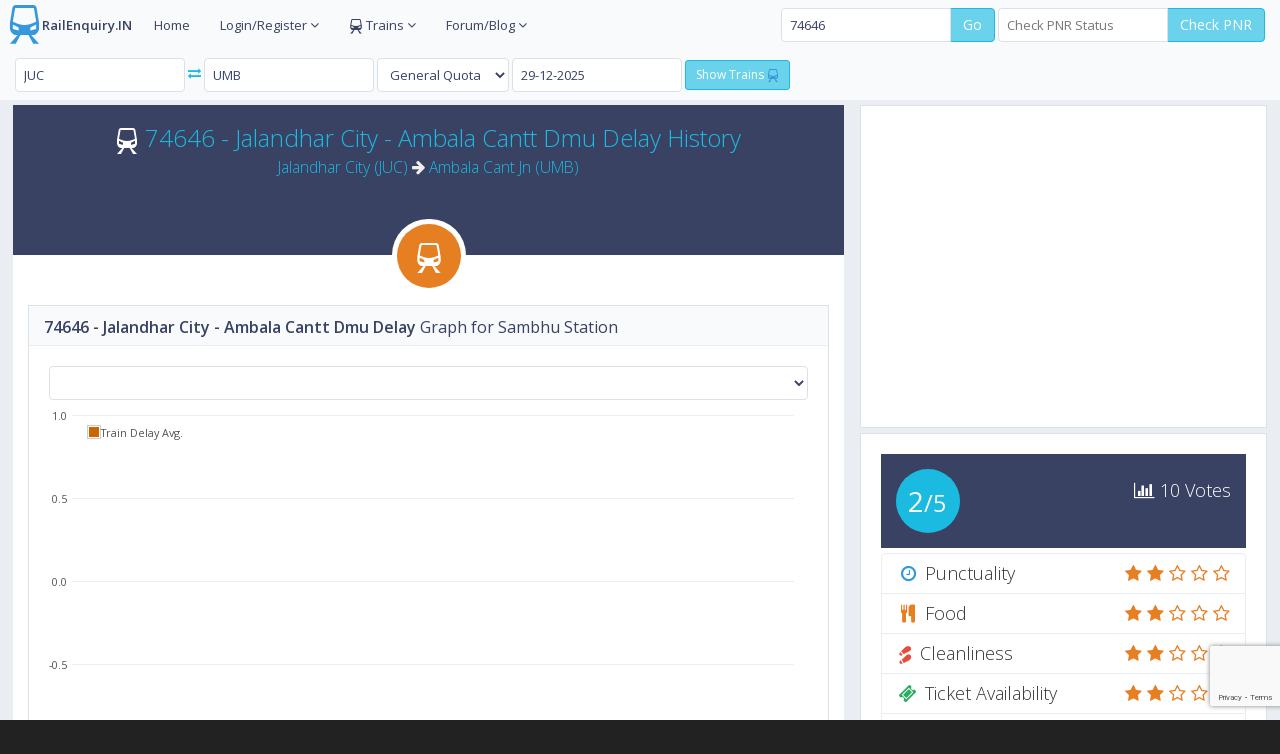

--- FILE ---
content_type: text/html; charset=utf-8
request_url: https://www.google.com/recaptcha/api2/anchor?ar=1&k=6LeIJ44UAAAAAKBR_TdFKhRaRjeYHmLJYBD22Yzz&co=aHR0cHM6Ly9yYWlsZW5xdWlyeS5pbjo0NDM.&hl=en&v=7gg7H51Q-naNfhmCP3_R47ho&size=invisible&anchor-ms=20000&execute-ms=30000&cb=6l9l1gldmsui
body_size: 48156
content:
<!DOCTYPE HTML><html dir="ltr" lang="en"><head><meta http-equiv="Content-Type" content="text/html; charset=UTF-8">
<meta http-equiv="X-UA-Compatible" content="IE=edge">
<title>reCAPTCHA</title>
<style type="text/css">
/* cyrillic-ext */
@font-face {
  font-family: 'Roboto';
  font-style: normal;
  font-weight: 400;
  font-stretch: 100%;
  src: url(//fonts.gstatic.com/s/roboto/v48/KFO7CnqEu92Fr1ME7kSn66aGLdTylUAMa3GUBHMdazTgWw.woff2) format('woff2');
  unicode-range: U+0460-052F, U+1C80-1C8A, U+20B4, U+2DE0-2DFF, U+A640-A69F, U+FE2E-FE2F;
}
/* cyrillic */
@font-face {
  font-family: 'Roboto';
  font-style: normal;
  font-weight: 400;
  font-stretch: 100%;
  src: url(//fonts.gstatic.com/s/roboto/v48/KFO7CnqEu92Fr1ME7kSn66aGLdTylUAMa3iUBHMdazTgWw.woff2) format('woff2');
  unicode-range: U+0301, U+0400-045F, U+0490-0491, U+04B0-04B1, U+2116;
}
/* greek-ext */
@font-face {
  font-family: 'Roboto';
  font-style: normal;
  font-weight: 400;
  font-stretch: 100%;
  src: url(//fonts.gstatic.com/s/roboto/v48/KFO7CnqEu92Fr1ME7kSn66aGLdTylUAMa3CUBHMdazTgWw.woff2) format('woff2');
  unicode-range: U+1F00-1FFF;
}
/* greek */
@font-face {
  font-family: 'Roboto';
  font-style: normal;
  font-weight: 400;
  font-stretch: 100%;
  src: url(//fonts.gstatic.com/s/roboto/v48/KFO7CnqEu92Fr1ME7kSn66aGLdTylUAMa3-UBHMdazTgWw.woff2) format('woff2');
  unicode-range: U+0370-0377, U+037A-037F, U+0384-038A, U+038C, U+038E-03A1, U+03A3-03FF;
}
/* math */
@font-face {
  font-family: 'Roboto';
  font-style: normal;
  font-weight: 400;
  font-stretch: 100%;
  src: url(//fonts.gstatic.com/s/roboto/v48/KFO7CnqEu92Fr1ME7kSn66aGLdTylUAMawCUBHMdazTgWw.woff2) format('woff2');
  unicode-range: U+0302-0303, U+0305, U+0307-0308, U+0310, U+0312, U+0315, U+031A, U+0326-0327, U+032C, U+032F-0330, U+0332-0333, U+0338, U+033A, U+0346, U+034D, U+0391-03A1, U+03A3-03A9, U+03B1-03C9, U+03D1, U+03D5-03D6, U+03F0-03F1, U+03F4-03F5, U+2016-2017, U+2034-2038, U+203C, U+2040, U+2043, U+2047, U+2050, U+2057, U+205F, U+2070-2071, U+2074-208E, U+2090-209C, U+20D0-20DC, U+20E1, U+20E5-20EF, U+2100-2112, U+2114-2115, U+2117-2121, U+2123-214F, U+2190, U+2192, U+2194-21AE, U+21B0-21E5, U+21F1-21F2, U+21F4-2211, U+2213-2214, U+2216-22FF, U+2308-230B, U+2310, U+2319, U+231C-2321, U+2336-237A, U+237C, U+2395, U+239B-23B7, U+23D0, U+23DC-23E1, U+2474-2475, U+25AF, U+25B3, U+25B7, U+25BD, U+25C1, U+25CA, U+25CC, U+25FB, U+266D-266F, U+27C0-27FF, U+2900-2AFF, U+2B0E-2B11, U+2B30-2B4C, U+2BFE, U+3030, U+FF5B, U+FF5D, U+1D400-1D7FF, U+1EE00-1EEFF;
}
/* symbols */
@font-face {
  font-family: 'Roboto';
  font-style: normal;
  font-weight: 400;
  font-stretch: 100%;
  src: url(//fonts.gstatic.com/s/roboto/v48/KFO7CnqEu92Fr1ME7kSn66aGLdTylUAMaxKUBHMdazTgWw.woff2) format('woff2');
  unicode-range: U+0001-000C, U+000E-001F, U+007F-009F, U+20DD-20E0, U+20E2-20E4, U+2150-218F, U+2190, U+2192, U+2194-2199, U+21AF, U+21E6-21F0, U+21F3, U+2218-2219, U+2299, U+22C4-22C6, U+2300-243F, U+2440-244A, U+2460-24FF, U+25A0-27BF, U+2800-28FF, U+2921-2922, U+2981, U+29BF, U+29EB, U+2B00-2BFF, U+4DC0-4DFF, U+FFF9-FFFB, U+10140-1018E, U+10190-1019C, U+101A0, U+101D0-101FD, U+102E0-102FB, U+10E60-10E7E, U+1D2C0-1D2D3, U+1D2E0-1D37F, U+1F000-1F0FF, U+1F100-1F1AD, U+1F1E6-1F1FF, U+1F30D-1F30F, U+1F315, U+1F31C, U+1F31E, U+1F320-1F32C, U+1F336, U+1F378, U+1F37D, U+1F382, U+1F393-1F39F, U+1F3A7-1F3A8, U+1F3AC-1F3AF, U+1F3C2, U+1F3C4-1F3C6, U+1F3CA-1F3CE, U+1F3D4-1F3E0, U+1F3ED, U+1F3F1-1F3F3, U+1F3F5-1F3F7, U+1F408, U+1F415, U+1F41F, U+1F426, U+1F43F, U+1F441-1F442, U+1F444, U+1F446-1F449, U+1F44C-1F44E, U+1F453, U+1F46A, U+1F47D, U+1F4A3, U+1F4B0, U+1F4B3, U+1F4B9, U+1F4BB, U+1F4BF, U+1F4C8-1F4CB, U+1F4D6, U+1F4DA, U+1F4DF, U+1F4E3-1F4E6, U+1F4EA-1F4ED, U+1F4F7, U+1F4F9-1F4FB, U+1F4FD-1F4FE, U+1F503, U+1F507-1F50B, U+1F50D, U+1F512-1F513, U+1F53E-1F54A, U+1F54F-1F5FA, U+1F610, U+1F650-1F67F, U+1F687, U+1F68D, U+1F691, U+1F694, U+1F698, U+1F6AD, U+1F6B2, U+1F6B9-1F6BA, U+1F6BC, U+1F6C6-1F6CF, U+1F6D3-1F6D7, U+1F6E0-1F6EA, U+1F6F0-1F6F3, U+1F6F7-1F6FC, U+1F700-1F7FF, U+1F800-1F80B, U+1F810-1F847, U+1F850-1F859, U+1F860-1F887, U+1F890-1F8AD, U+1F8B0-1F8BB, U+1F8C0-1F8C1, U+1F900-1F90B, U+1F93B, U+1F946, U+1F984, U+1F996, U+1F9E9, U+1FA00-1FA6F, U+1FA70-1FA7C, U+1FA80-1FA89, U+1FA8F-1FAC6, U+1FACE-1FADC, U+1FADF-1FAE9, U+1FAF0-1FAF8, U+1FB00-1FBFF;
}
/* vietnamese */
@font-face {
  font-family: 'Roboto';
  font-style: normal;
  font-weight: 400;
  font-stretch: 100%;
  src: url(//fonts.gstatic.com/s/roboto/v48/KFO7CnqEu92Fr1ME7kSn66aGLdTylUAMa3OUBHMdazTgWw.woff2) format('woff2');
  unicode-range: U+0102-0103, U+0110-0111, U+0128-0129, U+0168-0169, U+01A0-01A1, U+01AF-01B0, U+0300-0301, U+0303-0304, U+0308-0309, U+0323, U+0329, U+1EA0-1EF9, U+20AB;
}
/* latin-ext */
@font-face {
  font-family: 'Roboto';
  font-style: normal;
  font-weight: 400;
  font-stretch: 100%;
  src: url(//fonts.gstatic.com/s/roboto/v48/KFO7CnqEu92Fr1ME7kSn66aGLdTylUAMa3KUBHMdazTgWw.woff2) format('woff2');
  unicode-range: U+0100-02BA, U+02BD-02C5, U+02C7-02CC, U+02CE-02D7, U+02DD-02FF, U+0304, U+0308, U+0329, U+1D00-1DBF, U+1E00-1E9F, U+1EF2-1EFF, U+2020, U+20A0-20AB, U+20AD-20C0, U+2113, U+2C60-2C7F, U+A720-A7FF;
}
/* latin */
@font-face {
  font-family: 'Roboto';
  font-style: normal;
  font-weight: 400;
  font-stretch: 100%;
  src: url(//fonts.gstatic.com/s/roboto/v48/KFO7CnqEu92Fr1ME7kSn66aGLdTylUAMa3yUBHMdazQ.woff2) format('woff2');
  unicode-range: U+0000-00FF, U+0131, U+0152-0153, U+02BB-02BC, U+02C6, U+02DA, U+02DC, U+0304, U+0308, U+0329, U+2000-206F, U+20AC, U+2122, U+2191, U+2193, U+2212, U+2215, U+FEFF, U+FFFD;
}
/* cyrillic-ext */
@font-face {
  font-family: 'Roboto';
  font-style: normal;
  font-weight: 500;
  font-stretch: 100%;
  src: url(//fonts.gstatic.com/s/roboto/v48/KFO7CnqEu92Fr1ME7kSn66aGLdTylUAMa3GUBHMdazTgWw.woff2) format('woff2');
  unicode-range: U+0460-052F, U+1C80-1C8A, U+20B4, U+2DE0-2DFF, U+A640-A69F, U+FE2E-FE2F;
}
/* cyrillic */
@font-face {
  font-family: 'Roboto';
  font-style: normal;
  font-weight: 500;
  font-stretch: 100%;
  src: url(//fonts.gstatic.com/s/roboto/v48/KFO7CnqEu92Fr1ME7kSn66aGLdTylUAMa3iUBHMdazTgWw.woff2) format('woff2');
  unicode-range: U+0301, U+0400-045F, U+0490-0491, U+04B0-04B1, U+2116;
}
/* greek-ext */
@font-face {
  font-family: 'Roboto';
  font-style: normal;
  font-weight: 500;
  font-stretch: 100%;
  src: url(//fonts.gstatic.com/s/roboto/v48/KFO7CnqEu92Fr1ME7kSn66aGLdTylUAMa3CUBHMdazTgWw.woff2) format('woff2');
  unicode-range: U+1F00-1FFF;
}
/* greek */
@font-face {
  font-family: 'Roboto';
  font-style: normal;
  font-weight: 500;
  font-stretch: 100%;
  src: url(//fonts.gstatic.com/s/roboto/v48/KFO7CnqEu92Fr1ME7kSn66aGLdTylUAMa3-UBHMdazTgWw.woff2) format('woff2');
  unicode-range: U+0370-0377, U+037A-037F, U+0384-038A, U+038C, U+038E-03A1, U+03A3-03FF;
}
/* math */
@font-face {
  font-family: 'Roboto';
  font-style: normal;
  font-weight: 500;
  font-stretch: 100%;
  src: url(//fonts.gstatic.com/s/roboto/v48/KFO7CnqEu92Fr1ME7kSn66aGLdTylUAMawCUBHMdazTgWw.woff2) format('woff2');
  unicode-range: U+0302-0303, U+0305, U+0307-0308, U+0310, U+0312, U+0315, U+031A, U+0326-0327, U+032C, U+032F-0330, U+0332-0333, U+0338, U+033A, U+0346, U+034D, U+0391-03A1, U+03A3-03A9, U+03B1-03C9, U+03D1, U+03D5-03D6, U+03F0-03F1, U+03F4-03F5, U+2016-2017, U+2034-2038, U+203C, U+2040, U+2043, U+2047, U+2050, U+2057, U+205F, U+2070-2071, U+2074-208E, U+2090-209C, U+20D0-20DC, U+20E1, U+20E5-20EF, U+2100-2112, U+2114-2115, U+2117-2121, U+2123-214F, U+2190, U+2192, U+2194-21AE, U+21B0-21E5, U+21F1-21F2, U+21F4-2211, U+2213-2214, U+2216-22FF, U+2308-230B, U+2310, U+2319, U+231C-2321, U+2336-237A, U+237C, U+2395, U+239B-23B7, U+23D0, U+23DC-23E1, U+2474-2475, U+25AF, U+25B3, U+25B7, U+25BD, U+25C1, U+25CA, U+25CC, U+25FB, U+266D-266F, U+27C0-27FF, U+2900-2AFF, U+2B0E-2B11, U+2B30-2B4C, U+2BFE, U+3030, U+FF5B, U+FF5D, U+1D400-1D7FF, U+1EE00-1EEFF;
}
/* symbols */
@font-face {
  font-family: 'Roboto';
  font-style: normal;
  font-weight: 500;
  font-stretch: 100%;
  src: url(//fonts.gstatic.com/s/roboto/v48/KFO7CnqEu92Fr1ME7kSn66aGLdTylUAMaxKUBHMdazTgWw.woff2) format('woff2');
  unicode-range: U+0001-000C, U+000E-001F, U+007F-009F, U+20DD-20E0, U+20E2-20E4, U+2150-218F, U+2190, U+2192, U+2194-2199, U+21AF, U+21E6-21F0, U+21F3, U+2218-2219, U+2299, U+22C4-22C6, U+2300-243F, U+2440-244A, U+2460-24FF, U+25A0-27BF, U+2800-28FF, U+2921-2922, U+2981, U+29BF, U+29EB, U+2B00-2BFF, U+4DC0-4DFF, U+FFF9-FFFB, U+10140-1018E, U+10190-1019C, U+101A0, U+101D0-101FD, U+102E0-102FB, U+10E60-10E7E, U+1D2C0-1D2D3, U+1D2E0-1D37F, U+1F000-1F0FF, U+1F100-1F1AD, U+1F1E6-1F1FF, U+1F30D-1F30F, U+1F315, U+1F31C, U+1F31E, U+1F320-1F32C, U+1F336, U+1F378, U+1F37D, U+1F382, U+1F393-1F39F, U+1F3A7-1F3A8, U+1F3AC-1F3AF, U+1F3C2, U+1F3C4-1F3C6, U+1F3CA-1F3CE, U+1F3D4-1F3E0, U+1F3ED, U+1F3F1-1F3F3, U+1F3F5-1F3F7, U+1F408, U+1F415, U+1F41F, U+1F426, U+1F43F, U+1F441-1F442, U+1F444, U+1F446-1F449, U+1F44C-1F44E, U+1F453, U+1F46A, U+1F47D, U+1F4A3, U+1F4B0, U+1F4B3, U+1F4B9, U+1F4BB, U+1F4BF, U+1F4C8-1F4CB, U+1F4D6, U+1F4DA, U+1F4DF, U+1F4E3-1F4E6, U+1F4EA-1F4ED, U+1F4F7, U+1F4F9-1F4FB, U+1F4FD-1F4FE, U+1F503, U+1F507-1F50B, U+1F50D, U+1F512-1F513, U+1F53E-1F54A, U+1F54F-1F5FA, U+1F610, U+1F650-1F67F, U+1F687, U+1F68D, U+1F691, U+1F694, U+1F698, U+1F6AD, U+1F6B2, U+1F6B9-1F6BA, U+1F6BC, U+1F6C6-1F6CF, U+1F6D3-1F6D7, U+1F6E0-1F6EA, U+1F6F0-1F6F3, U+1F6F7-1F6FC, U+1F700-1F7FF, U+1F800-1F80B, U+1F810-1F847, U+1F850-1F859, U+1F860-1F887, U+1F890-1F8AD, U+1F8B0-1F8BB, U+1F8C0-1F8C1, U+1F900-1F90B, U+1F93B, U+1F946, U+1F984, U+1F996, U+1F9E9, U+1FA00-1FA6F, U+1FA70-1FA7C, U+1FA80-1FA89, U+1FA8F-1FAC6, U+1FACE-1FADC, U+1FADF-1FAE9, U+1FAF0-1FAF8, U+1FB00-1FBFF;
}
/* vietnamese */
@font-face {
  font-family: 'Roboto';
  font-style: normal;
  font-weight: 500;
  font-stretch: 100%;
  src: url(//fonts.gstatic.com/s/roboto/v48/KFO7CnqEu92Fr1ME7kSn66aGLdTylUAMa3OUBHMdazTgWw.woff2) format('woff2');
  unicode-range: U+0102-0103, U+0110-0111, U+0128-0129, U+0168-0169, U+01A0-01A1, U+01AF-01B0, U+0300-0301, U+0303-0304, U+0308-0309, U+0323, U+0329, U+1EA0-1EF9, U+20AB;
}
/* latin-ext */
@font-face {
  font-family: 'Roboto';
  font-style: normal;
  font-weight: 500;
  font-stretch: 100%;
  src: url(//fonts.gstatic.com/s/roboto/v48/KFO7CnqEu92Fr1ME7kSn66aGLdTylUAMa3KUBHMdazTgWw.woff2) format('woff2');
  unicode-range: U+0100-02BA, U+02BD-02C5, U+02C7-02CC, U+02CE-02D7, U+02DD-02FF, U+0304, U+0308, U+0329, U+1D00-1DBF, U+1E00-1E9F, U+1EF2-1EFF, U+2020, U+20A0-20AB, U+20AD-20C0, U+2113, U+2C60-2C7F, U+A720-A7FF;
}
/* latin */
@font-face {
  font-family: 'Roboto';
  font-style: normal;
  font-weight: 500;
  font-stretch: 100%;
  src: url(//fonts.gstatic.com/s/roboto/v48/KFO7CnqEu92Fr1ME7kSn66aGLdTylUAMa3yUBHMdazQ.woff2) format('woff2');
  unicode-range: U+0000-00FF, U+0131, U+0152-0153, U+02BB-02BC, U+02C6, U+02DA, U+02DC, U+0304, U+0308, U+0329, U+2000-206F, U+20AC, U+2122, U+2191, U+2193, U+2212, U+2215, U+FEFF, U+FFFD;
}
/* cyrillic-ext */
@font-face {
  font-family: 'Roboto';
  font-style: normal;
  font-weight: 900;
  font-stretch: 100%;
  src: url(//fonts.gstatic.com/s/roboto/v48/KFO7CnqEu92Fr1ME7kSn66aGLdTylUAMa3GUBHMdazTgWw.woff2) format('woff2');
  unicode-range: U+0460-052F, U+1C80-1C8A, U+20B4, U+2DE0-2DFF, U+A640-A69F, U+FE2E-FE2F;
}
/* cyrillic */
@font-face {
  font-family: 'Roboto';
  font-style: normal;
  font-weight: 900;
  font-stretch: 100%;
  src: url(//fonts.gstatic.com/s/roboto/v48/KFO7CnqEu92Fr1ME7kSn66aGLdTylUAMa3iUBHMdazTgWw.woff2) format('woff2');
  unicode-range: U+0301, U+0400-045F, U+0490-0491, U+04B0-04B1, U+2116;
}
/* greek-ext */
@font-face {
  font-family: 'Roboto';
  font-style: normal;
  font-weight: 900;
  font-stretch: 100%;
  src: url(//fonts.gstatic.com/s/roboto/v48/KFO7CnqEu92Fr1ME7kSn66aGLdTylUAMa3CUBHMdazTgWw.woff2) format('woff2');
  unicode-range: U+1F00-1FFF;
}
/* greek */
@font-face {
  font-family: 'Roboto';
  font-style: normal;
  font-weight: 900;
  font-stretch: 100%;
  src: url(//fonts.gstatic.com/s/roboto/v48/KFO7CnqEu92Fr1ME7kSn66aGLdTylUAMa3-UBHMdazTgWw.woff2) format('woff2');
  unicode-range: U+0370-0377, U+037A-037F, U+0384-038A, U+038C, U+038E-03A1, U+03A3-03FF;
}
/* math */
@font-face {
  font-family: 'Roboto';
  font-style: normal;
  font-weight: 900;
  font-stretch: 100%;
  src: url(//fonts.gstatic.com/s/roboto/v48/KFO7CnqEu92Fr1ME7kSn66aGLdTylUAMawCUBHMdazTgWw.woff2) format('woff2');
  unicode-range: U+0302-0303, U+0305, U+0307-0308, U+0310, U+0312, U+0315, U+031A, U+0326-0327, U+032C, U+032F-0330, U+0332-0333, U+0338, U+033A, U+0346, U+034D, U+0391-03A1, U+03A3-03A9, U+03B1-03C9, U+03D1, U+03D5-03D6, U+03F0-03F1, U+03F4-03F5, U+2016-2017, U+2034-2038, U+203C, U+2040, U+2043, U+2047, U+2050, U+2057, U+205F, U+2070-2071, U+2074-208E, U+2090-209C, U+20D0-20DC, U+20E1, U+20E5-20EF, U+2100-2112, U+2114-2115, U+2117-2121, U+2123-214F, U+2190, U+2192, U+2194-21AE, U+21B0-21E5, U+21F1-21F2, U+21F4-2211, U+2213-2214, U+2216-22FF, U+2308-230B, U+2310, U+2319, U+231C-2321, U+2336-237A, U+237C, U+2395, U+239B-23B7, U+23D0, U+23DC-23E1, U+2474-2475, U+25AF, U+25B3, U+25B7, U+25BD, U+25C1, U+25CA, U+25CC, U+25FB, U+266D-266F, U+27C0-27FF, U+2900-2AFF, U+2B0E-2B11, U+2B30-2B4C, U+2BFE, U+3030, U+FF5B, U+FF5D, U+1D400-1D7FF, U+1EE00-1EEFF;
}
/* symbols */
@font-face {
  font-family: 'Roboto';
  font-style: normal;
  font-weight: 900;
  font-stretch: 100%;
  src: url(//fonts.gstatic.com/s/roboto/v48/KFO7CnqEu92Fr1ME7kSn66aGLdTylUAMaxKUBHMdazTgWw.woff2) format('woff2');
  unicode-range: U+0001-000C, U+000E-001F, U+007F-009F, U+20DD-20E0, U+20E2-20E4, U+2150-218F, U+2190, U+2192, U+2194-2199, U+21AF, U+21E6-21F0, U+21F3, U+2218-2219, U+2299, U+22C4-22C6, U+2300-243F, U+2440-244A, U+2460-24FF, U+25A0-27BF, U+2800-28FF, U+2921-2922, U+2981, U+29BF, U+29EB, U+2B00-2BFF, U+4DC0-4DFF, U+FFF9-FFFB, U+10140-1018E, U+10190-1019C, U+101A0, U+101D0-101FD, U+102E0-102FB, U+10E60-10E7E, U+1D2C0-1D2D3, U+1D2E0-1D37F, U+1F000-1F0FF, U+1F100-1F1AD, U+1F1E6-1F1FF, U+1F30D-1F30F, U+1F315, U+1F31C, U+1F31E, U+1F320-1F32C, U+1F336, U+1F378, U+1F37D, U+1F382, U+1F393-1F39F, U+1F3A7-1F3A8, U+1F3AC-1F3AF, U+1F3C2, U+1F3C4-1F3C6, U+1F3CA-1F3CE, U+1F3D4-1F3E0, U+1F3ED, U+1F3F1-1F3F3, U+1F3F5-1F3F7, U+1F408, U+1F415, U+1F41F, U+1F426, U+1F43F, U+1F441-1F442, U+1F444, U+1F446-1F449, U+1F44C-1F44E, U+1F453, U+1F46A, U+1F47D, U+1F4A3, U+1F4B0, U+1F4B3, U+1F4B9, U+1F4BB, U+1F4BF, U+1F4C8-1F4CB, U+1F4D6, U+1F4DA, U+1F4DF, U+1F4E3-1F4E6, U+1F4EA-1F4ED, U+1F4F7, U+1F4F9-1F4FB, U+1F4FD-1F4FE, U+1F503, U+1F507-1F50B, U+1F50D, U+1F512-1F513, U+1F53E-1F54A, U+1F54F-1F5FA, U+1F610, U+1F650-1F67F, U+1F687, U+1F68D, U+1F691, U+1F694, U+1F698, U+1F6AD, U+1F6B2, U+1F6B9-1F6BA, U+1F6BC, U+1F6C6-1F6CF, U+1F6D3-1F6D7, U+1F6E0-1F6EA, U+1F6F0-1F6F3, U+1F6F7-1F6FC, U+1F700-1F7FF, U+1F800-1F80B, U+1F810-1F847, U+1F850-1F859, U+1F860-1F887, U+1F890-1F8AD, U+1F8B0-1F8BB, U+1F8C0-1F8C1, U+1F900-1F90B, U+1F93B, U+1F946, U+1F984, U+1F996, U+1F9E9, U+1FA00-1FA6F, U+1FA70-1FA7C, U+1FA80-1FA89, U+1FA8F-1FAC6, U+1FACE-1FADC, U+1FADF-1FAE9, U+1FAF0-1FAF8, U+1FB00-1FBFF;
}
/* vietnamese */
@font-face {
  font-family: 'Roboto';
  font-style: normal;
  font-weight: 900;
  font-stretch: 100%;
  src: url(//fonts.gstatic.com/s/roboto/v48/KFO7CnqEu92Fr1ME7kSn66aGLdTylUAMa3OUBHMdazTgWw.woff2) format('woff2');
  unicode-range: U+0102-0103, U+0110-0111, U+0128-0129, U+0168-0169, U+01A0-01A1, U+01AF-01B0, U+0300-0301, U+0303-0304, U+0308-0309, U+0323, U+0329, U+1EA0-1EF9, U+20AB;
}
/* latin-ext */
@font-face {
  font-family: 'Roboto';
  font-style: normal;
  font-weight: 900;
  font-stretch: 100%;
  src: url(//fonts.gstatic.com/s/roboto/v48/KFO7CnqEu92Fr1ME7kSn66aGLdTylUAMa3KUBHMdazTgWw.woff2) format('woff2');
  unicode-range: U+0100-02BA, U+02BD-02C5, U+02C7-02CC, U+02CE-02D7, U+02DD-02FF, U+0304, U+0308, U+0329, U+1D00-1DBF, U+1E00-1E9F, U+1EF2-1EFF, U+2020, U+20A0-20AB, U+20AD-20C0, U+2113, U+2C60-2C7F, U+A720-A7FF;
}
/* latin */
@font-face {
  font-family: 'Roboto';
  font-style: normal;
  font-weight: 900;
  font-stretch: 100%;
  src: url(//fonts.gstatic.com/s/roboto/v48/KFO7CnqEu92Fr1ME7kSn66aGLdTylUAMa3yUBHMdazQ.woff2) format('woff2');
  unicode-range: U+0000-00FF, U+0131, U+0152-0153, U+02BB-02BC, U+02C6, U+02DA, U+02DC, U+0304, U+0308, U+0329, U+2000-206F, U+20AC, U+2122, U+2191, U+2193, U+2212, U+2215, U+FEFF, U+FFFD;
}

</style>
<link rel="stylesheet" type="text/css" href="https://www.gstatic.com/recaptcha/releases/7gg7H51Q-naNfhmCP3_R47ho/styles__ltr.css">
<script nonce="ojZ3-CYeNfAobAUgKGadIA" type="text/javascript">window['__recaptcha_api'] = 'https://www.google.com/recaptcha/api2/';</script>
<script type="text/javascript" src="https://www.gstatic.com/recaptcha/releases/7gg7H51Q-naNfhmCP3_R47ho/recaptcha__en.js" nonce="ojZ3-CYeNfAobAUgKGadIA">
      
    </script></head>
<body><div id="rc-anchor-alert" class="rc-anchor-alert"></div>
<input type="hidden" id="recaptcha-token" value="[base64]">
<script type="text/javascript" nonce="ojZ3-CYeNfAobAUgKGadIA">
      recaptcha.anchor.Main.init("[\x22ainput\x22,[\x22bgdata\x22,\x22\x22,\[base64]/[base64]/[base64]/KE4oMTI0LHYsdi5HKSxMWihsLHYpKTpOKDEyNCx2LGwpLFYpLHYpLFQpKSxGKDE3MSx2KX0scjc9ZnVuY3Rpb24obCl7cmV0dXJuIGx9LEM9ZnVuY3Rpb24obCxWLHYpe04odixsLFYpLFZbYWtdPTI3OTZ9LG49ZnVuY3Rpb24obCxWKXtWLlg9KChWLlg/[base64]/[base64]/[base64]/[base64]/[base64]/[base64]/[base64]/[base64]/[base64]/[base64]/[base64]\\u003d\x22,\[base64]\x22,\x22MnDCnMKbw4Fqwq5pw5bCmMKGKk1LJsOYM8K5DXvDqi3DicK0wogEwpFrwpfCq1QqS1/CscKkwpnDgsKgw6vCoCQsFHkQw5Unw4jCl11/AkfCsXfDgsOcw5rDnjzCtMO2B0bCqMK9Sy7Do8Onw4cPUsOPw77Cl03DocOxEMKeZMOZwr7Dj1fCncKqesONw7zDmyNPw4BZWMOEwpvDl24/wpICwozCnkrDoRgUw47Cq3nDgQ4oEMKwNDDCt2t3HMK9D3scLMKeGMKkSBfCgT3Do8ODSXpIw6lUwo8jB8Kyw6HCusKdRl3CtMOLw6QIw7E1wo5GWwrCpcOxwqAHwrfDig/CuTPCgMOLI8KodTN8URdTw7TDsx0xw53DvMKHwr7DtzR6A1fCs8OHP8KWwrZncXoJasKqKsODOB1/XE/DvcOnZXpuwpJIwpMkBcKDw57DjsO/GcO9w64SRsOPwqLCvWrDjzp/NWJGN8O8w4wFw4J5bFMOw7PDrWPCjsO2HcOrRzPCnMKow48Ow6oRZsOAI2LDlVLCgsO4wpFcZ8K3ZXc3w4/[base64]/[base64]/DsTZIVcK5M3pNw5PDiFzDgsOzwo5uOSYYw4Q4w5bCisOQwo7DicKxw7gaMMOAw4FgwrPDtMO+HsKcwrEPQG7CnxzCgcOnwrzDrxcdwqxna8OawqXDhMKJS8Ocw4JSw5/CsFEkGzIBDHYrMmPCgsOIwrxvVHbDscOrGh7ClFRiwrHDiMK+wqrDlcK8SgxiKjd0L182QEjDrsOkMBQJwrXDjxXDusOBPWBZw7czwotTwr3Cr8KQw5d/cUReJMOZeSUWw4Mbc8KMCgfCuMOaw4tUwrbDm8OvdcK0wobCqVLCollLwpLDtMOrw6/DsFzDtMOHwoHCrcOhI8KkNsK6b8KfwpnDm8O9B8KHw4rChcOOwpopRAbDpHDDvl9hw7tDEsOFwodQNcOmw4wsN8KyMMOdwpw5w4xnXCPCusKcFR/DnjvClUXCo8KnKsO3wp4xwqfDqzpwMik7w4F9wqMLa8KqYkrCsho/U2PDnsKcwqhCA8KFRsK3wqIxeMOgwqxmMEQxwrfDu8KnCnvDtsOOwrnDsMK0AAkLw4NvPzZeJl7DnwFjfG0EwpLDvWMVTUpuZMOgwqXDlMKpwobDn1UgMy/[base64]/Ds8OeDcOqw4fDqksnwokNaCpGw6PCusKnw4JUw5TDoBknw6PDrg4gEcOoaMO/w5fCqkN6w7fDkTsZKk7Cp2FSw5IYw6PCrihVwoAFAl7CusKLwr7ClkzCncOpwoQOUcKFQsK3dB0EwonDvjXDscK/SWJPaiprRQ3CniAAb0k9w5EdVxA8ccKLwrkrwobDg8Oww7LClMKNXnkJw5XCr8OlMxlgw7rChgEObMKyW1hKG2nDscOawqvDlMOGEcOodXMHwptQDjfCisOrfE/CtMO7EsKAbXXDgMK2KU4kfsO5PXHCs8OFOcKZwqrDnX9gwrrCvhkVC8OpYcOBBQB0w6/Doz5Bw7EwKAwUGmIRMcOIYRkxw5gdw6TCjB4pcwLCnj3CjMKIWFsVw6tQwqp/E8OUIVEjw6LDlcKBw7k5w5TDlGfDq8OjPjEWVSkVw489WMKxw7/DlBohw4/CpS05cz3Dm8O3w63Co8Otwp0fwq/[base64]/Cq2krMkwhazBDGcKFA2UmNwpHIibCrhPDq2BMw6XDqiMQPMO0w7YPwp7Cgj/DuyPDjMKPwpd/BWMgbsOWYiXCrMO4KjjDtcOAw79AwpQqMsOLw7hNd8OKQg5VU8OOwrbDlj9Kw6TCrS/Dj1XDoEvCk8Orwqdqw7TCliHDmAZvw4cBwqbDi8OOwqcqaHzDq8KoXhNLYE5mwotoElXCtcOOScK3PU12w4h8wrVkE8KHa8O+w73DtcKuw4rDjAVzfMK6F1zCmkxrPSAvwrNJd0UJVcK/[base64]/DisOqw4JqwrdAw5ppKD/CpmTCgxHDgMOIaAcxbsOQU28vE2DDg2AWOTTChnJvPcOxw4c9OjQbZijDv8KHMnN8w7HCrwnCh8Kww7I9VTTDocKKZFHCpBUwbMK2dE0Pw4fDmUnDpcOow69Ow7w9D8O/[base64]/GXZ0w7fCpcK4w6d/wo3Ds8ObcQPCpgjCscKMG8Odw7/ChCjCo8O7D8OBPsOrXG5Ywr0gWMK2MMOTPcKfw5HDumvDgMK6w5E4DcO1I0/DvH8IwqstcMK4OwRkN8OewoBOD27CmUfCjV7Cqg7Ci0pxwoQEw6TDpjXChDglwpFyw4fCnVHDvMOBeHTCrnHCs8O1wpTDv8OJEUvCisKNwr0/woDDj8Ojw5PDjhhSKncgwo9Rw60CFwvDjjISw6nCo8OfFysLKcKbwqLColU5wqNiccOAwrgwfljCnHXDrsOOa8KUcUYLGMKnwpgvw5XCh183L0AhXRA+wo/[base64]/DucKEEGouFQ/[base64]/Dm8Ovw6fDlMK9FsORO1PDs8OLGsOadRrDqsKSwqR+wpnDhsKLw6/DgA3CqUvDkcKQdDrDonTDsnkhwqHCvcOtw6IYwpbCvsKqDsKjwo3ClMKfwrxSfMKew4/DqQLDgALDmynDghHDkMOIU8Odwq7Dk8OFwr/DosKCw5nDtUXCjMOmBsOcXDbCksObL8Ktw64qDkNIL8OSQcKoWBUCelPDs8OFwovCo8Oyw5o1w68/[base64]/bSDDgsKJMwvCvMK8w5/DhmQRw5rDlErCkcKSwrbCnX/CnBweOXYLwqfDqWXCpUVOecO/woEBNz7DrxopRcKXw4rDmmhVw4XCkcOiczXCsWvDqMOMb8OQYW/DqMOBBxQiTHUfVExAw4nCjF3ChC9xw5/CgADCh05QOcK8wp/DixrDpXoNw6zDrsOvIwPCn8ODZsOnM3xnZnHDrSZ+wo86wqvDox3DuQIpwp/DksO1P8KbPcKzwqvDi8K9w7tSWcOmBMKSCVTCgwfDrkMZFgfCi8Orwqc+aitMw43DkyxrdTbDh3dAKcKdYHtiw47ChxfCswQ5w452w6x4PDDDkcKbBVkQVjBfw7/DlDxwwpLDs8KOcTzCh8Kiw6jDllHDqEfCn8KswpDDi8KKwoM0X8O8w5DCqWTCsx3Cin/[base64]/[base64]/XFPCnVbCvcKGw4HCu8OiL8KJwq7Dv8OjJmXDlH3ClFXDi8OeecOyw47Dg8KUw5bDjsKHWzVDwqx8wpvDv3ckwqDCncOfwpBlw6VAwoPCvMKdUg/Din/[base64]/[base64]/DtjZyw6rDnnbDkThKFTnCm8OSOsOXYMOmw7EXwoIYSMKEanlgwqrCv8Odw4/[base64]/[base64]/[base64]/DnwTDv8KrwpJVwo4bwrQywp5jwolwYDTCom55YARVO8KUUibDosODORbCqVcjZURSw51dwq/CoywEw60RHjzCrhJhw7TCnyxrw6XDt2rDgC1aBcOnw7zCo00xwqPDrFRDw5VcOMK8T8K4T8KGAcKcD8KZJHlcw6Vrw7jDoSwLNzwWwp3CtsKXb2hbw7fDmjczwokRwobDjBPCgDPDtDvDhsOracK6w7xiwrwNw7cWEcOJwqvCoXEnb8OZUn/DvUTDkMOefR7Dih9rTQRPHcKMCD9BwpduwpzDrGxrw4/DosKCw6DCpg8nTMKAwqLDlsONwptywoo8DEwebiLCqiDCqS/DpCHDrsKKBMKywprDrC3CoUoYw5AxBcKRN1DChMKRw73Ci8KWD8KcQDwqwrRwwooBw6Nwwr0GTsKaKRA6MGxKZcOXDF/CjMKVw5pYwrnDrCtBw4czwqwGwp1NTVFBJmQOIcOoTAPClV/DnsOrBFpww7TDl8OVwos9wo/[base64]/[base64]/Dkn43wpLDvgoCX8OROH85XG7DrgzCohtGw4geIVtxwpZXT8ODdD15w5TDmxfDuMK9w6FVwpbDiMO8wrbCvyc1MsK/woDChMO6b8KwVCPClTDDi0rDtMOQWMKBw4k9w6zDhzEUwrVrwofDrUwcw4HDoWvDksOVwrvDjMOgKMOldE9xw7XDg2M/NsK8woQIwrx8w6FXLT0cX8K5w5IGO2lIw4VMw5LDqk83YMOGIghOGFzCnkPDjhZ1wppHw6fDmMOtGcKGdmt0bsOhIMOEwokcwr9PIAfDlglvO8KTbGfChnTDicOzwq0NYMKYY8Okwrljwrxrw67Dojt/w7h3wrd9EsOndEA3w43DjMKIEgrClsOfw4R1w69bwo0faXjDpl/Dpm/DqxolCyNXTcO5CMOLw6QQDzDDi8O1w4zCisKcQBDClWrCucO+LsKMGQLCm8O4wpw5w6Q/wqDDhWsNw6nCmBPCpsKqwplsHzxww7Quwp/DgsOPfGfDpB/Cs8K9TcO0VS92wrXDpiPCowIFHMOUw6ZISMOUcU96wqEVYcOoVsKvY8OTKRNnw58ow7HCqMOjwrLDgMOxwrVZwoXDqcKxYsORacOSHXrCpmHDq2LCiG4kwoTDlMOWw7YCwrjCo8OeLcOLw7Zrw6TCksKaw5/DtcKowrnDpn/CviTDlXlvJsKyK8OeJVBqwqNqwqpZwqXDqcOmDEfDsHd6ScKUFgPDmC0NBcODwp/[base64]/CkcKNPMKbw5AGbsK1SFHCm8KhwqbCggd5w6RRR8OKwrJfKsOtNC5nwr0+wpXDncOxwqVMwrgow6NUcizCosK0wpTDhcOfwqUgJMOrw5nDkXcUwqzDuMOxwp/Dt1cSE8K6wpQNPWVXDsOFw4LDk8KIw65xRzB6w6EGw4nDmSPCsh9yVcK8w63CnSbCqsKTe8OeOsO0w59Mwpo8GzMHwoPCs3fCtcKDbMO7w68jw7hBRsKRwqQhwpfCiRUYFEUXH2obw5YkIsOtw5B7w6/CvcOswq45wofDszvCh8OdwoHDsRXCixh5w7t3CWfDqx9awq3DqRDCpwHCucKcwoTCj8KsU8KCwoRDw4U0b2soSVVXwpIaw6fDjQTDlcKlwoPDo8KzwqzDrsKKbFxSDTpEKkFxWUzDhcKDwq0Tw40RFMK/[base64]/DrcK9ZcKwwo91X8K2VWtIPD3Du8KICMKrwofCqMKJezXClnrDpXfDrWFrQcOFVMOJwpLCkcKowrRmwokffXZjbsOfwr4fDMK+Vg3CgMKdahTCixJdADtuAWvDo8O4wqAJVi3Cn8KEIELDqlnDg8K+w7tnBMOpwpzCpcKWYMOvE3jDicKywp9Xw5/CqcK2wonDlkzCow0Zw48Yw50YwpDClsOCwrTDkcKcFcK8GsOdwqhrwrrDisO1woNIw5zDvxUfGcOEE8KAVArCvMKSNSHCjMOywpMCw6pVw7UsH8OhYsK/w6M0w6nDknfDiMK3w4jCuMKwOWsqw6Y3AcKHaMKgA8KMcsOKbz/Cnx0awpDDjMOswprCn2J3YsKCVUgVWcKVw6N/wrxVNUHCiTxcw6VWw7zCucKTw6sqUcOVwofCo8O1LkfCmcKdw4E2w54Jw5IuIcKrw7JOw6xxFVzDpzvCncKuw5Ezw6sDw4XCusKBK8KzUAXDi8OlG8OxAFLCmsK+Fx3DuEh7cBzDpxjDp3woesOxT8KQwpjDqsKcRcK6wrc2w6kLFm4VwpA4w5/[base64]/[base64]/woTDmkzChyrDjsOvEsK2WXs3wqs8G29vL8OWwqASEcOBworCgMOcOAQRW8OIw6rCpWIuw5jClQ/CpXEGwqhFSxUOw6zDnVNtRnHCvR5lw4LCuwrCsiZQw5R4ScORw5fDqULDr8KQw7xVwqrCiBUUwogNZsKkZcKZRcOYU2vDvC1kJWgrAcOaCgsOw5XCnRzDnMOkw4DDqMKpWiR1w45rw69ASHc2w6/[base64]/Dk/DsEMMwrTDucKaw7vCjsKOwrxRMsOzwp9GPsKwSkcmwqzCsjMuGgUmKATCm3nDvBs3dTHCvcKnw79obsOoPgJLw55PZcOgwq1wwoXChiMAeMO9wp5BfsKQwogiGEhXw4ZFwoI/[base64]/CncOcwpApwrRSw44oSsOFw6TDtcKoOWXCisOlwp0Ww4TDmxY9w7XDj8KWCXYbZzjCgD51YMO/SUDDmsKAwoTCuA3CmsKSw6DCj8Kuw4waY8OXccKQH8Kawr3DkG0xw4ZXwqTCqGxjE8KfYcKKfzjCuFQYOcK7wqvDh8O7MBshJV/[base64]/[base64]/w7wCK196SsKHw6AbwqVWKcOBNsO5w7fDgBLCh8O9UMOzUnDCssOTI8KwBcO4w6F7wr3Ct8KBdjgnNsOER1shw7B8w6x3VDclQcO2TllMQMKQfQLDkWzDicKDwqp1w6/[base64]/[base64]/DrcKkwqbCrMKxwrVRw6jCp8KCYFvDvcKqb8K5wogmwogvw5jDjxAJwr8mwqfDsiATwrDDsMOtwr94RyXDhVokw6DCt23DvVDCs8OXEcK/ccO9wpLCvcKdwqTClcKbO8KTwpfDrcOvwrNow7lSVQEkb1g1RMOqBCbDoMKnXcKlw4dxNg1pwq0KAcOiB8K7TMOGw7s4wq1fGcOywrFLIcKEw4F5w5lNf8O0Q8OeRsKzC34iw6TCjmbCucOFwq/Dv8KbCMKwamxPJ1MUM2pvwoI3JlPDt8O2wq0tKTUuw5YSM2bCmsOKw5/CnUXDqcO6WsOYHMKbwpU6XcOTWA0caE8JcTLDkyTCgsKrRMKLw4DCncKGUyHCjsKgZQnDkMKfbyx9X8KcSsKiwobDmQ7DkcKDw6TDucO/[base64]/DlmYjw67CsHVmwrTDlHZeZ3NtZMK0w7QYHMKXB8OYaMOEG8OfS3MhwpVlEBjDosOpwqjDqjrCuU9Ow4VeN8OJAcKVwqvDr2JEQcOZw4fCsj9Pw4TCiMOxwqFYw6TCisObLgjClsKPZXIlwrDCscKRw5Bvwq9zwo7DqiZww57DrUVgwr/DoMOLIsOCwphvdsOjwpJ4w5Rsw4DDgMOWwpRkKsOiwrjCrcKXw48vwpnCo8OMwp/DslnCkmAoERvCmE5uY2t8BMOOY8Kcw60xwp9ww7rDuBEiw4E7wojDiCLCpcKcw7zDlcONC8Ktw4RRwq9uH09jA8ORw4sQw6zDgcO4wq/[base64]/DrsO7wq3CkRArw4DCj8OZX3XCmMOKesO3JMOVwoDDmijCqgFLZGrCgm8dwp3CugF7Z8KEGcK9LlbDp0LDjUcHVcO1PMOlwpLDmkgew5rCrcKYw4F/YiXDjXgqNy3DlhgUwoHDuHTCpljCtm12w5YowojCkERNMmMWb8OoFnYudcOUwqMUwp8Zw7gMwpArYg7ChjNAOsKGUMKXw6LDtMOmw6rCsg0eacOrw6ICR8OXFGxgQEoawosfwrxSwprDuMKMOsO2w7fDnMOMQDIxClfDvcO9wrx3w69qwp/Chz/CmsKhw5Z+wrbCvx/DlMOZHAVBeTnDu8ODagcpw7DDigrClsOvw4RKFk19wqk4K8KHdcOzw6oTwoA6AsKhwozClcOgIsKawrVAGCLDiFVCOMKbZEDChVg/wpLCojwVw6ZRE8OOR0nChyXDjMOnQGnCjnwNw6t3DsKSJ8KxQFQdanTCkWvCksK1FGbCmGHDn3sfBcKVw48Aw6PCtsKeQg5YBig/JcOmw5zDnMORwpjCrnZGw71zTVnCksOQJWbDgMKrwosTKMO2wpbCrRlke8KWAW/DlwTCg8OcdixJw6tOamjCsCBXwp/DtDfCglx5woRyw7TDqFwMFMO8A8KWwoskwoYuwqUKwrfDrcKIwpDDgzbDt8OjYCrCrsOKDcKJNVXDiRlywqUiJsKow5jCssOVw7d7wrNewroXYxDCtTvCijVQw7/DpcOTe8OpPHIYwqsKwr/CgsK3wqjCisKGw6PDg8Kxwo9Uw7wzHTFywr5xcMKWw6rCqhY4dE8KbcKAw6vDtMORIx7Dk0vDlR95RMKBw6vDicKNwpHCuGQ8wq3CgMO5X8O8woUYNhHCusOmfwYaw7vDoxLDpTRuwr5lG2ASTSPDsj7ChcK+ICzDj8OTwr1UY8OgwoLDpMO/w7rCosKPwrTDj0bCnVjDpcOMRFvCp8OvTQbDmsO1wo7CrifDrcKXBS/CksK9b8KUwqbCpSfDqghzw5sCN2DCssOPC8K7ZsO3RMO+V8KWwoYLXFLCtV3CnsKME8Kowq3DtwPCkW8Awr/CkMOcw4XCjMKhPzLCucOBw4spKgPCq8KxIG9KS1DDpMKTUDcvacKxDMKYacKlw4zCpcORT8OFS8OMwrwGVl7Cg8OXwrrCp8O+w48owrHCrwdKBMO/ETLCnsOjcwxKwo1jwohMD8Kdw7Qjw6FwwqPCmwbDtMKPW8OowqdLwrAnw4PCgSMIw4TDqULClMOjwplycQR3wr3Dm0VUwrtoTsOMw5HCk3tBw7fDhsKqHsKFGxbCqyjCtVduwoV+wqg/DsKKAT0qwpHCj8OWwrfDlcOSwrzDg8OPC8KkS8K6wpjCkMOCw53Dn8K+dcOCwrEIw5xxIcKGwqzCj8Oww6zDmcK6w7LCoCFswpTChllMOSjCrQ/ChwIWwpfCmMO3QMOJwo3DhsKNw7QMXk7ClRbCvsKuwrXCpD0NwqUldcOHw4LClsOzw6vCjcKPfcO9BcK9w6/DkcKuw63DlRzCt2I1w5fDnS3CjFZJw7/CkgxSwrbDpkJmwrzCunzCokTDjcKXIsOWFsKlZ8KVw605wpfDtQvDr8O4w5xYwp9YPhRWwq9hKCprw44ww41Dw4wAwoHChcK2QMKFwq3DvMKsPcOgAFxtYMKOADzDjEDCshPCgsKJJMOLHcOtwpkKw4rCi03CosKuwrzDnMOmV0Ngwqkawr/Dm8KQw4QNQkImXcKWUA7CnMO5aVrDj8KmUMKeRFLDnhNRQ8KUw6/CnS/DosO3TmcFwoMHwogewphALUI3woUpw4LCjkFiHsOpRMKewoMUexlkGVjCiEYCwqLDk0vDu8KlNW/[base64]/DqcKXw4fDkkEhwqcqw6Bbw5DDnVvDkTnDunPDkcKkBTjDqMKnwoDDkVsIwpI3A8KuwpJIOsKhWcORw7jCr8OtMCfDq8Kew5gSw7djw5rClxpLYCTDsMOSw6/CqwxlVsOswo7CncKEQ2/DvsO0wqFIecOaw6IkFcKdw5YyHcKTWRrCucKpB8O+a0vCvXZowqMYXVLCs8K/wqLDrsOcwpXDrcOVQE0MwoLDkcOow4M1RCbDm8OjYgnDpcOoTwrDt8Onw4ZOTMOPc8KGwr0lRm/DpMKYw4HDnCPCvcKyw5rDvXDDnsOUwrckVUMwAQ0xwrnDpMK0fAzDsScleMOUw6Fqw40Yw4dPJFrDhMKLAQPDr8OTI8O+wrXCr2xYwrzCuVNhw6Uywr/DvVTDi8Omwo4HJMKiwq3CrsOkw7bDqcOiwox5OkbDjhh3KMKswrbCgcO7w57DgMObwqvCq8KlKMOXGljCs8OnwrkWBUJ6F8OBI2jCn8KTwojDgcOacsKkw7HDrGfDi8KuwoPDlVZew6bDm8K+IMO+J8OSVlh1FMKHXD1/DRvCvm5ow49bICVTC8OQw5jDhnDDpHrDkcOiG8OqQsOHwpHCgcKewpLCpigIw7p0w7IoTHwxwoXDpMK2ZkcyTsO2wr1XQMKhwo7Cri7ChsK3FcKPVsKNUMKJcsKiw5xRw6IOw6Q5w5spwpU9diTDjSHCt1VIw4Yvw7IoOi3CtsKlwp/DpMOeLG/DrT/DgsOmwpPCqHcWwqnCg8KnaMKbaMOWw6/[base64]/DrcKLwochwpc6wqzCo8KLwpTDmHXDvcKrwqHDv3NTwrZKw6MFw7vDtsOFYsK/w4sMDMO8ScOwfC7ChsKIwrYqw5HCsxHCvmwyeBrCsAsrwp3CkzE7RHTCmTbDvcKQGsKzwq9MPBPDlMKtEkI0w6rCrcOawofCosKmUMOiwoNOEGnCq8OfTGEkw67CuhDDlsKfwqnDrErDsUPCpcO3VH1kG8KHw4wzG3nDrMKlwqopI1LCqsO2SsKsAQwcMMKsfhIGD8K/QcKIPkw+asKRwqbDnMK/CcKeRyUpw5/[base64]/eMOYwpDClxzCkcO6KMKNw4xBw6tew74kKx9oQFTCoxUzYsO3wroJV2/[base64]/[base64]/MsOoaSPDnBIQR8K7w6zClhdAw7YTwpkBYE3DkMOAXRLDp21nd8OQw7IfSU7CrwjDl8Okw5/DrgzDrcK1w6ZZworDviRXWUonM1huw75gwrTCnB7CiBfDsVVnw6k8cmIQCCXDmsO0FsOXw6ATBzBVaUrCg8KuWEdeQUhxbcOUVsKqAC9+QjHCqcOFWMKwM1xZWwpUVScUwqjCiGt/FsKSwqHCoTbCoz5aw5wfwpQUBUE/[base64]/wqvDkn44woXDlcKPasK0w7IdTsO5UcOMKcOUZ8O7w5DDlnPCtcKHKMOGBEfCklrDq1wrwp5Qw7jDnErDuFjCgcKZcMOZTxXCuMKlP8OLD8OJJTLDg8OUwqDDsQRTG8O9TcK5w4jDvGDDpsOjwq/Dk8KCZMKhwpfCoMOCw4PCrw8EAMO2acOiURVOQcOHRSrDvxfDp8K9XMKxasKwwpjCjsKEPgDCosK6wqzCuy5FwqPCiV9sVsOWTH1Hwo/[base64]/[base64]/[base64]/w5dWw6UpA8OfSEodwq3DqknCp8OcwpjCgcO7wqtcKQ/CqFsaw7zCtcOswpkewooYwo7CombDhU3DnsORc8KawpwqSAlwZcOHZcKBbiVZcUNCX8OqOcO4FsO5w5tDFQlpw5rCocOtFcKLPcOuw4jDrcKmw4jCnRTCjFAGL8OYUcKvIsO5PsOYBMKcw6Y5wqNfwpLDncOsRylpe8Krw7rDoWjDnXdUFcKSNBItCG3DgUE/[base64]/w5UYBTAGwpvCnkXDkgfDhcKQRCDDuTlywqdfbMKfwqgZw4tCS8KNOcOKMSIkaj0kw4Jpw53Dlj/[base64]/Cv1Brw6F5w7V/w6BYw4Y1w7XDusOwTMKeV8K+woTCh8OCwoV/fMOTAwzCisOfw5PCuMKOwok0GXfDhH7ChcOkOAlaw5zDisKqHRXCjnzDmTBXw6DCq8O3NgZ/[base64]/H8KfCmtRJ2LDpk5xDcKow6x/QcOtMFLCiS1wNx/DsMKmw5fCn8ODwp3Do0bDscONW1/DgsKMw77Dj8OFwoR3OVgcw7ZAIMKbwqNsw6g0dMKTDDbDvcKRw5PDmMOVwqHDiBNww64fIsOCw5nDpS/CusO3H8Kpw5pDw6t8w5tRwpMCTUzDjRUcw4sWMsOSw4BCZMK2acOEPjlWw5/DrynCjlPChHPDnGrClXDDtl03FgTCs1fDihR+E8O+wpQdw5VvwpoQw5Zsw5dHO8OIJhTCj1VzFMOCw4FscyJ8woBhKsKAwoVjw6/CtcOAwqcbPsObwptdJcK5wq3Cs8KEw5bCpSVtwoHCqzUeCsKJMMKnYsKkw4tbwqwOwpojWkLDuMOOM1PDkMKNNlUFw57DkCJZYzLCh8O6w5wvwowxOS55VsOKwpbDlDzDpcOSTcOQesKYVMKkRy/[base64]/DnsO8wprCssK2w4B4RMKkcHgTDsOeW0MUaSdZw5XCtXtjwqB6wqhIw5fDtgVJwoPChQEHwpxXwqNxQgTDr8KAwqxiw5l1JTlqw7F6w5PCqMKsPR4XKjHDlnTCqcOSwqPDqwpRw7Q4w7nCsRLDhsK4wo/DhEBQwop2w6NbK8KpwrDDvAXCrHo0YF5vwobCpxzDsjbChBAzwrPDigrCq3hsw68bw6LCvAfClMKVKMKGwrPCiMK3w7QCPGJHw683asKowrzCozbDpcKmw4Y+woDCqsKuw6XCtiFnwq/Dhi1iJsOxES59wrfDicO6w4PDrRtlZMOKP8Ofw611cMO9bUdmw5p/YcOBw6sMw68Hw63DtVsZwqPCgsKEw77CrMKxMAUjKcOjJyjDtVXDtixswpjDpMKQwobDpBrDisKbKyHDlMKEwqnCmsKodk/[base64]/[base64]/[base64]/[base64]/Du8OyI09Hw5Ubw51cw6XDtcOMBSc3HsKxw4PCoxjDgDjCv8OcwpTCulp1W3Vwwq9/w5XCnUDCkR3DsixNwrzChknDtU3CpQrDpMO8w4Uiw6BBLmfDg8KzwqwKw6Y6FsKQw6PDpMOnwrDCkQBhwrPDhcKIMcOawqnDscOawqhhw4vDncKcw4sewqfCm8Oow7puw6bDp3BXwojCvMKOw4xVw5cLw7kkEMOrPz7Cj3HDi8KHwo0fwpHDh8OtTU/CkMKywqjCn0VFaMKMw7Ypw6vDtcKMScOsAXvDgHHCuhzClUkdN8KyZATCvMKnwqJuwrw8M8KVwozDv2rDqcOhORjDrXAxVcKyScKdEFrCrSfCo1bDolFARsK3wo/CsA8VFT9jbj89REl4wpd2AlTCgGLDk8KJwq7Cg3IGfVTDrBk4K2/CvsONw5MKa8KnRnwvwpxHRnZjw7XDqcOEw6zClRAKwowoXzwewp93w4/CnTpOwq5hAMKOwqDCksOdw6Z9w5dKPcOEwqjDicKmOMO8wqLDpn/[base64]/[base64]/DksOde8O8MsKTScKgaMO9wrARX8OhS28yVMKXw7TDpMOfwqjCvsKSw7PCusOYFWVIJ0PCpcKgCEhrUB03dWgBworCvMK3QgHCtcOybm/Cgh0Xw48gwqvDssKbw5RYHsK8wrIPRkTDjcO5w4kbDQLDgT5dw7vCksK3w4vCny7DikXDq8OEwpESw7V4Pxw5wrfCpk3DtcOqwr5qw63DpMOGSsOjw6h/w71Jw6fCrF/Ch8KWBVTCksKNw7/DqcOQAsKYw5lVw6kwNBUVCzlBRn3DgX5TwrcAw5nClcKGw6TDrsOgNMOTwrENScKRXcK9wp7CqGoQZB3Con/[base64]/CtsOXwqQCw4bDr0rCkcKMworDqzsnSsOVwqXDgF5gwppmW8O2w6UKO8KhDm9dw6QcIMOVKxghw5QYw6Rxwo97aARzOTTDgMKOcSzCiissw4vDl8KxwrHDrEzDkG3Cn8Klw6kkw57DnklBHsOHw5MPw5/CmTDDrQPDoMOAw4HCqzLDicOCwrPDrTLDicOKwpfCtsKkwr/[base64]/CtcOkNSTDq3HCv2/DgDV/[base64]/Dr8Omw4cJacK4wprDk24vG1nCr1nDmsK2w5zDomMJw6nDhcODIsO1c3Umwq7Dk3hFwqMxRsKEwo7Cv3vCrMKQwpphAcOfw47CkA/[base64]/[base64]/[base64]/UcO4RMOuw6DDlAFZGXLDgR8swoUfw4DDqMOHeChTwp3DgE9vwrvDssO5AcOzLsKnWjguw4PDozbDjnzCpC4tQcKew5ULSTNMwoxJXSbCvFMPdMKBwqfCshxow4XCmRzCnMOaw6nDpmrDjsOyY8OWw4XCrRHCkcOMworCrh/[base64]/[base64]/CnAbCv8OJCErCiW7Do8KjwrEWPkxSbCbCk8OuWMKxQcKRCMOgw4o/w6bDp8K1fcKNwpZWLMKKHF7Dh2RewoTClsKCw54Jw73DvMKgwqk+JsKIZ8KgTsKfacKxWjXCmgEcw6VJwqfDhABawrfCssKUwq/[base64]/CqcOiw459CcKmw5zDtMKLw6/CvjoCwotqZgs/Zk4Xwp1Rwo9QwolrIMKqTMK6w4TDpldeLMOJw4DDsMOyOVhfw6LCuUzDtVjDsx/DpsKgeAxgFsOQUMONwpxPw6HCn3nCisO7w6/[base64]/DlcKVXAHDshU9H8KSw4TCkMOCUcOSbcK6wqDDmlnCuxXDskbChgDChcOSOTcKwpZ3w6/DucOhFVfCuXnCiypzw7zCnsK3b8K7w4YiwqBNwpDChsKPZMK1CR/CmsKgw6zChCPCv1HCqsKOw59IXcOZW1BCU8KSJMOdLMKxKRUrDMK2w4MZSXnDl8KMU8Okw4AcwroRbH4gw6ptwq/DuMOmWsKawpgKw5HDvcK0wo7DnV0VWMK1wrHDpGjDgMOhw7cywphvwrrCk8OPw77CvRZ7w7JHwqpWw4jCjCLDgHBmbHh9OcK/wq0vZ8Oqw6vDnk3DpMOdw75rR8O/W1HCm8KtHB44Vg8Awo5WwqISTGzDrcOyemfDuMKmBV8qwrFuDcOSw4rCtybCvwHDgw\\u003d\\u003d\x22],null,[\x22conf\x22,null,\x226LeIJ44UAAAAAKBR_TdFKhRaRjeYHmLJYBD22Yzz\x22,0,null,null,null,0,[21,125,63,73,95,87,41,43,42,83,102,105,109,121],[-1442069,135],0,null,null,null,null,0,null,0,null,700,1,null,0,\[base64]/tzcYADoGZWF6dTZkEg4Iiv2INxgAOgVNZklJNBoZCAMSFR0U8JfjNw7/vqUGGcSdCRmc4owCGQ\\u003d\\u003d\x22,0,0,null,null,1,null,0,1],\x22https://railenquiry.in:443\x22,null,[3,1,1],null,null,null,1,3600,[\x22https://www.google.com/intl/en/policies/privacy/\x22,\x22https://www.google.com/intl/en/policies/terms/\x22],\x22I7uj1Nxwfx8/TpsHvGPETqC8DZR8VT1aEXtU8D1w9u0\\u003d\x22,1,0,null,1,1767005413893,0,0,[176,216,55,231,187],null,[150],\x22RC-sqIBluK_QxhodQ\x22,null,null,null,null,null,\x220dAFcWeA4w4ddYWRuI8hhqxymPuRQVOTnrNETRWnBAy9V8ddzzq3MPXBSN2zGu6DWesMHeo7esnmMmuG9XQ8FyHEr73sO7pBlHMw\x22,1767088213863]");
    </script></body></html>

--- FILE ---
content_type: text/html; charset=utf-8
request_url: https://www.google.com/recaptcha/api2/aframe
body_size: -271
content:
<!DOCTYPE HTML><html><head><meta http-equiv="content-type" content="text/html; charset=UTF-8"></head><body><script nonce="i_qMlegrRYMBnbkYfRPzkw">/** Anti-fraud and anti-abuse applications only. See google.com/recaptcha */ try{var clients={'sodar':'https://pagead2.googlesyndication.com/pagead/sodar?'};window.addEventListener("message",function(a){try{if(a.source===window.parent){var b=JSON.parse(a.data);var c=clients[b['id']];if(c){var d=document.createElement('img');d.src=c+b['params']+'&rc='+(localStorage.getItem("rc::a")?sessionStorage.getItem("rc::b"):"");window.document.body.appendChild(d);sessionStorage.setItem("rc::e",parseInt(sessionStorage.getItem("rc::e")||0)+1);localStorage.setItem("rc::h",'1767001815907');}}}catch(b){}});window.parent.postMessage("_grecaptcha_ready", "*");}catch(b){}</script></body></html>